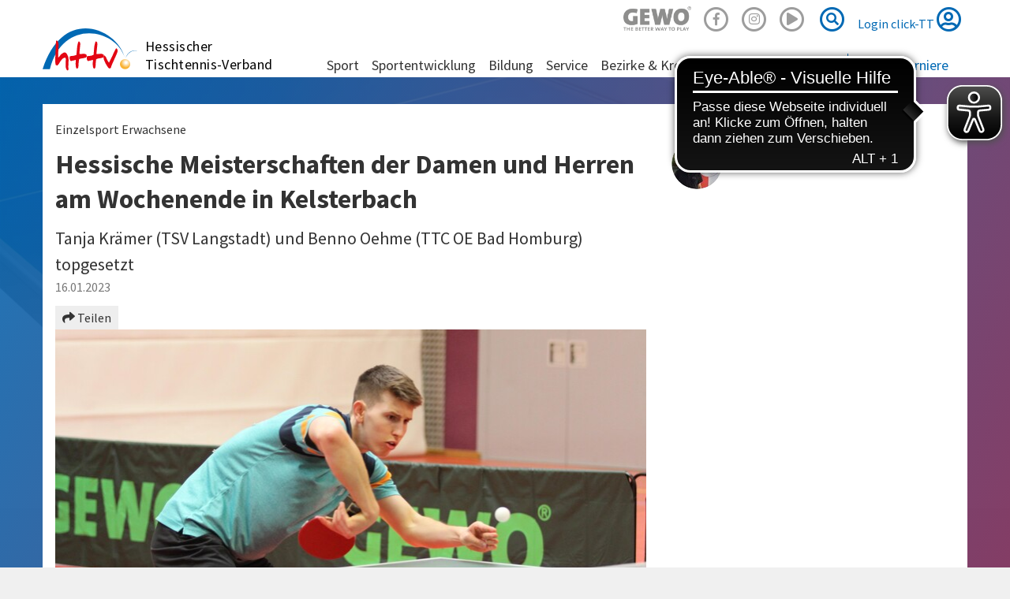

--- FILE ---
content_type: text/html; charset=utf-8
request_url: https://www.httv.de/news/data/2023/01/16/hessische-meisterschaften-der-damen-und-herren-am-wochenende-in-kelsterbach/
body_size: 9646
content:
<!DOCTYPE html> 
<html lang="de" dir="ltr" class="no-js"> 
	<head> 
		<meta charset="utf-8"> 
		<!--
	by mdlr

	This website is powered by TYPO3 - inspiring people to share!
	TYPO3 is a free open source Content Management Framework initially created by Kasper Skaarhoj and licensed under GNU/GPL.
	TYPO3 is copyright 1998-2019 of Kasper Skaarhoj. Extensions are copyright of their respective owners.
	Information and contribution at https://typo3.org/
-->
		<title>Hessische Meisterschaften der Damen und Herren am Wochenende in Kelsterbach: Hessischer Tischtennis-Verband</title>
		<meta property="og:title" content="Hessische Meisterschaften der Damen und Herren am Wochenende in Kelsterbach" />
		<meta property="og:type" content="article" />
		<meta property="og:url" content="https://www.httv.de/news/data/2023/01/16/hessische-meisterschaften-der-damen-und-herren-am-wochenende-in-kelsterbach/" />
		<meta property="og:site_name" content="Hessischer Tischtennis-Verband" />
		<meta property="og:image" content="https://www.httv.de/media/_processed_/6/2/csm_Benno_Oehme_cff84fb175.jpg" />
		<meta property="og:image:width" content="500" />
		<meta property="og:image:height" content="282" />
		<meta name="description" content="Tanja Krämer (TSV Langstadt) und Benno Oehme (TTC OE Bad Homburg) topgesetzt" />
		<meta property="og:description" content="Tanja Krämer (TSV Langstadt) und Benno Oehme (TTC OE Bad Homburg) topgesetzt" />
		<meta property="og:email" content="httv@httv.de" />
		<meta property="og:phone_number" content="+498915702-420" />
		<meta property="og:region" content="HE" />
		<meta property="og:country-name" content="DE" />
		<meta name="viewport" content="width=device-width, initial-scale=1"> 
		<meta name="robots" content="index,follow"> 
		<meta name="apple-mobile-web-app-capable" content="no"> 
		<meta name="author" content="Hessischer Tischtennis-Verband e.V."> 
		<meta name="keywords" content="Tischtennis"> 
		<meta http-equiv="X-UA-Compatible" content="IE=edge"> 
		<meta name="msapplication-config" content="/browserconfig.xml"> 
		<meta name="msapplication-TileColor" content="#ffffff"> 
		<meta name="theme-color" content="#ffffff"> 
		<link rel="stylesheet" type="text/css" href="https://use.fontawesome.com/releases/v5.2.0/css/all.css" media="all"> 
		<link rel="stylesheet" type="text/css" href="https://use.fontawesome.com/releases/v5.2.0/css/v4-shims.css" media="all"> 
		<link rel="stylesheet" type="text/css" href="/typo3temp/compressor/merged-4bf93670e65c4b112591c41a365fcd05.css?1754773716" media="all"> 
		<style type="text/css">
/*<![CDATA[*/
<!--
/*InlineDefaultCss*/
/* default styles for extension "tx_felogin_pi1" */
		.tx-felogin-pi1 label {
			display: block;
		}

/*additionalTSFEInlineStyle*/
.gewo { opacity:.5; width:86px; height:32px; background-size: contain; background-image:url('/fileadmin/httv/gfx/Gewo_logo_Claim_black.png'); background-repeat:no-repeat; display:inline-block; }.gewo:hover { opacity:1; }
-->
/*]]>*/
</style>
		<script type="text/javascript">
/*<![CDATA[*/
/*TS_inlineJS*/

      // Opt-out function
      function gaOptout() {
      document.cookie = disableStr + '=true; expires=Thu, 31 Dec 2099 23:59:59 UTC; path=/';
      window[disableStr] = true;
      }


/*]]>*/
</script>
		<link rel="apple-touch-icon" sizes="180x180" href="/apple-touch-icon.png"> 
		<link rel="icon" type="image/png" sizes="32x32" href="/favicon-32x32.png"> 
		<link rel="icon" type="image/png" sizes="16x16" href="/favicon-16x16.png"> 
		<link rel="manifest" href="/manifest.json"> 
		<link rel="mask-icon" href="/safari-pinned-tab.svg" color="#5bbad5"> 
		<meta name="theme-color" content="#00529f">
		<meta name="facebook-domain-verification" content="oe409jejrvfxf6c54g38z7pa48kmrn"> 
		<script async src="https://cdn.eye-able.com/configs/www.httv.de.js"></script>
		<script async src="https://cdn.eye-able.com/public/js/eyeAble.js"></script>
		<link rel="alternate" type="application/rss+xml" title="RSS 2.0" href="/feed/rss.xml"> 
		<script src="//commondatastorage.googleapis.com/qmftp/RTA.js" type="text/javascript" async></script>
		<script type='text/javascript' src='//c.amazon-adsystem.com/aax2/amzn_ads.js' async></script>
		<script type='text/javascript' async>
      try {
          amznads.getAds('3371');
      } catch (e) { /*ignore*/ }
  </script>
		<script type="text/javascript" src="//storage.googleapis.com/adtags/mytt/click-tt/qmax/QMAX_httv.de.js "></script>
		</head>
	<body id="p19" class="page-19 backendlayout-pagets__default_2_columns_50_50 layout-httv layout-0"> 
		<div id="top"></div>
		<div class="body-bg"><a class="sr-only sr-only-focusable" href="/news/#content">Zum Inhalt springen</a>
			<header id="nav-site-wrap" class="full-header">
				<div class="container">
					<div class="navbar-header">
						<button class="navbar-toggle collapsed" id="navbar-toggle-site" type="button" data-toggle="collapse" data-target="#navbar-main-wrap"><span class="sr-only">Navigation</span><span class="icon-bar"></span><span class="icon-bar"></span><span class="icon-bar"></span></button>
						<button class="navbar-toggle collapsed" id="navbar-toggle-search" type="button" data-toggle="collapse" data-target="#navbar-meta-search"><span class="sr-only">Suche</span><i class="fas fa-search" aria-hidden="true"></i><span class="icon-bar"></span><span class="icon-bar"></span></button>
						<button class="navbar-toggle collapsed" id="navbar-toggle-login" type="button" data-toggle="collapse" data-target="#navbar-meta-login"><span class="sr-only">Login</span><i class="fas fa-lock" aria-hidden="true"></i><span class="icon-bar"></span><span class="icon-bar"></span></button>
						<div id="brand">
							<div id="header-logo-img"><a href="/"><img src="/_dist/Images/logo-httv-cut.svg" alt="HTTV" height="80" width="160"></a></div>
							<div id="header-logo"><a href="/">Hessischer <br>Tischtennis-Verband</a></div>
						</div>
					</div>
					<nav id="primary-menu" aria-label="Primary">
						<ul class="nav navbar-nav navbar-right" id="navbar-meta">
							<li class="hidden-sm hidden-xs"><a href="https://www.contra.de/" target="_blank" title="GEWO"><span class="gewo"></span></a></li>
							<li class="hidden-sm hidden-xs"><a href="https://www.facebook.com/hessen.tt/" target="_blank" title="Facebook"><span class="fa-stack fa-1x"><i class="fab fa-facebook-f fa-stack-1x"></i><i class="far fa-circle fa-stack-2x"></i></span></a></li>
							<li class="hidden-sm hidden-xs"><a href="https://www.instagram.com/hessen.tt/" target="_blank" title="Instagram"><span class="fa-stack fa-1x"><i class="fab fa-instagram fa-stack-1x"></i><i class="far fa-circle fa-stack-2x"></i></span></a></li>
							<li class="hidden-sm hidden-xs"><a href="https://www.youtube.com/channel/UC_7-wKSGIxyFSzSB7Rp8Rpw" target="_blank" title="Youtube"><span class="fa-2x"><span class="fa-layers fa-fw"><i class="far fa-play-circle"></i></span></span></a></li>
							<li class="collapse" id="navbar-meta-search">
								<form action="/suche" method="get" class="form-inline">
									<div class="form-group"><label class="sr-only">Suche</label><input class="form-control" id="navbar-meta-search-query" pattern=".{3,}" required spellcheck="false" dir="ltr" title="Suchen" name="q" autocomplete="off" value="" placeholder="Suche" type="text" lang="de">
										<button type="submit" class="btn btn-link"><span class="sr-only">Suche</span><span class="fa-stack fa-1x"><i class="fas fa-search fa-stack-1x"></i><i class="far fa-circle fa-stack-2x"></i></span></button>
									</div>
								</form>
							</li>
							<li class="login" id="navbar-meta-login"><a href="https://httv.click-tt.de/cgi-bin/WebObjects/nuLigaTTDE.woa/wa/login?federation=HeTTV&region=DE"> Login click-TT <i class="far fa-user-circle fa-2x"></i></a></li>
						</ul>
						<div id="navbar-main-wrap" class="collapse">
							<ul id="navbar-site" class="nav navbar-nav navbar-collapse ">
								<li class=" dropdown "><a href="/sport/" class="dropdown-toggle" data-toggle="dropdown" role="button" aria-haspopup="true" aria-expanded="false"> Sport<b class="caret"></b></a>
									<ul class="dropdown-menu">
										<li><a href="/sport/mannschaftssport/"> Mannschaftssport </a></li>
										<li><a href="/sport/leistungssport/"> Leistungssport </a></li>
										<li><a href="/sport/jugendsport/"> Jugendsport </a></li>
										<li><a href="/sport/seniorensport/"> Seniorensport </a></li>
										<li><a href="/sport/breitensport/"> Breitensport </a></li>
										<li><a href="/sport/schiedsrichter/"> Schiedsrichter </a></li>
										<li class="space"><span> Turnierserie </span></li>
										<li><a href="/sport/vr-cup/"> VR-Cup </a></li>
										<li><a href="/sport/junior-cup/"> Junior-Cup </a></li>
									</ul>
								</li>
								<li class=" dropdown "><a href="/sportentwicklung/" class="dropdown-toggle" data-toggle="dropdown" role="button" aria-haspopup="true" aria-expanded="false"> Sportentwicklung<b class="caret"></b></a>
									<ul class="dropdown-menu">
										<li><a href="/sportentwicklung/aufbruch/"> Aufbruch </a></li>
										<li><a href="/sportentwicklung/schulsport/"> Schulsport </a></li>
										<li><a href="/sportentwicklung/vereinsberatung/"> Vereinsberatung </a></li>
										<li><a href="/sportentwicklung/outdoor/"> Outdoor </a></li>
										<li><a href="/sportentwicklung/mini-meisterschaften/"> mini-Meisterschaften </a></li>
										<li><a href="/sportentwicklung/juniorteam/"> Juniorteam </a></li>
									</ul>
								</li>
								<li class=" dropdown "><a href="/bildung/" class="dropdown-toggle" data-toggle="dropdown" role="button" aria-haspopup="true" aria-expanded="false"> Bildung<b class="caret"></b></a>
									<ul class="dropdown-menu">
										<li><a href="/bildung/alle-termine/"> Alle Termine </a></li>
										<li class="space"><span> Termine </span></li>
										<li><a href="/bildung/startter/"> STARTTER </a></li>
										<li><a href="/bildung/assistenztrainer/"> Assistenztrainer </a></li>
										<li><a href="/bildung/tt-im-ganztag-tt-in-der-kita/"> TT im Ganztag/ TT in der Kita </a></li>
										<li><a href="/bildung/c-trainer-ausbildung/"> C-Trainer-Ausbildung </a></li>
										<li><a href="/bildung/b-vorbereitungskurs/"> B-Vorbereitungskurs </a></li>
										<li><a href="/bildung/b-trainer-ausbildung/"> B-Trainer-Ausbildung </a></li>
										<li><a href="/bildung/fortbildungen/"> Fortbildungen </a></li>
										<li class="space"><span> Weitere </span></li>
										<li><a href="/bildung/reaktivierungskurs/"> Reaktivierungskurs </a></li>
										<li class="space"><span> Info </span></li>
										<li><a href="/bildung/ansprechpartner/"> Ansprechpartner </a></li>
										<li><a href="/bildung/downloads/"> Downloads </a></li>
										<li><a href="/bildung/trainerboerse/"> Trainerbörse </a></li>
										<li><a href="/bildung/faq/"> FAQ </a></li>
									</ul>
								</li>
								<li class=" dropdown "><a href="/service/" class="dropdown-toggle" data-toggle="dropdown" role="button" aria-haspopup="true" aria-expanded="false"> Service<b class="caret"></b></a>
									<ul class="dropdown-menu">
										<li><a href="/service/rahmenterminplaene/"> Rahmenterminpläne </a></li>
										<li><a href="/service/click-tt/"> click-TT </a></li>
										<li><a href="/service/plopp/"> plopp </a></li>
										<li><a href="/service/newsletter/"> Newsletter </a></li>
										<li><a href="/service/downloads/"> Downloads </a></li>
										<li><a href="/service/links/"> Links </a></li>
										<li><a href="/service/kindeswohl/"> Kindeswohl </a></li>
									</ul>
								</li>
								<li class=" dropdown mega-menu"><a href="/bezirke-kreise/" class="dropdown-toggle" data-toggle="dropdown" role="button" aria-haspopup="true" aria-expanded="false"> Bezirke & Kreise<b class="caret"></b></a>
									<div class="mega-menu-content">
										<ul class="dropdown-menu">
											<li class="text-nowrap"><a href="/nord/" class="dropdown-toggle" data-toggle="dropdown" role="button" aria-haspopup="true" aria-expanded="false"> Bezirk Nord<b class="caret"></b></a>
												<ul class="">
													<li><a href="/hersfeld-rotenburg/"> Hersfeld-Rotenburg </a></li>
													<li><a href="/kassel/"> Kassel </a></li>
													<li><a href="/marburg-biedenkopf/"> Marburg-Biedenkopf </a></li>
													<li><a href="/schwalm-eder/"> Schwalm-Eder </a></li>
													<li><a href="/waldeck-frankenberg/"> Waldeck-Frankenberg </a></li>
													<li><a href="/werra-meissner/"> Werra-Meißner </a></li>
												</ul>
											</li>
											<li class="text-nowrap"><a href="/mitte/" class="dropdown-toggle" data-toggle="dropdown" role="button" aria-haspopup="true" aria-expanded="false"> Bezirk Mitte<b class="caret"></b></a>
												<ul class="">
													<li><a href="/fulda/"> Fulda </a></li>
													<li><a href="/giessen/"> Gießen </a></li>
													<li><a href="/main-kinzig/"> Main-Kinzig </a></li>
													<li><a href="/vogelsberg/"> Vogelsberg </a></li>
													<li><a href="/wetterau/"> Wetterau </a></li>
												</ul>
											</li>
											<li class="text-nowrap"><a href="/west/" class="dropdown-toggle" data-toggle="dropdown" role="button" aria-haspopup="true" aria-expanded="false"> Bezirk West<b class="caret"></b></a>
												<ul class="">
													<li><a href="/hochtaunus/"> Hochtaunus </a></li>
													<li><a href="/lahn-dill/"> Lahn-Dill </a></li>
													<li><a href="/limburg-weilburg/"> Limburg-Weilburg </a></li>
													<li><a href="/main-taunus/"> Main-Taunus </a></li>
													<li><a href="/rheingau-taunus/"> Rheingau-Taunus </a></li>
													<li><a href="/wiesbaden/"> Wiesbaden </a></li>
												</ul>
											</li>
											<li class="text-nowrap"><a href="/sued/" class="dropdown-toggle" data-toggle="dropdown" role="button" aria-haspopup="true" aria-expanded="false"> Bezirk Süd<b class="caret"></b></a>
												<ul class="">
													<li><a href="/bergstrasse/"> Bergstraße </a></li>
													<li><a href="/darmstadt-dieburg/"> Darmstadt-Dieburg </a></li>
													<li><a href="/frankfurt/"> Frankfurt </a></li>
													<li><a href="/gross-gerau/"> Groß-Gerau </a></li>
													<li><a href="/odenwald/"> Odenwald </a></li>
													<li><a href="/offenbach/"> Offenbach </a></li>
												</ul>
											</li>
										</ul>
									</div>
								</li>
								<li class=" dropdown "><a href="/anschriften/" class="dropdown-toggle" data-toggle="dropdown" role="button" aria-haspopup="true" aria-expanded="false"> Anschriften<b class="caret"></b></a>
									<ul class="dropdown-menu">
										<li><a href="/anschriften/geschaeftsstelle/"> Geschäftsstelle </a></li>
										<li><a href="/anschriften/verband/praesidium/"> Verband </a></li>
										<li><a href="/ligen/vereine/"> Vereine </a></li>
									</ul>
								</li>
								<li class=" "><a href="/plopp/"> plopp <i class="fas fa-external-link-square-alt fa-xs" aria-hidden="true"></i></a></li>
							</ul>
							<ul id="navbar-play" class="nav navbar-nav navbar-collapse ">
								<li id="navbar-play-title"><a href="https://www.httv.de/service/click-tt/">click-TT</a></li>
								<li class=" dropdown "><a href="/ligen/hessen-und-verbandsligen/" class="dropdown-toggle" data-toggle="dropdown" role="button" aria-haspopup="true" aria-expanded="false"> Ligen<b class="caret"></b></a>
									<ul class="dropdown-menu">
										<li><a target="_blank" href="/ligen/bundesligen/"> Bundesligen <i class="fas fa-external-link-square-alt fa-xs" aria-hidden="true"></i></a></li>
										<li><a target="_blank" href="/ligen/regional-und-oberligen/"> Regional- und Oberligen <i class="fas fa-external-link-square-alt fa-xs" aria-hidden="true"></i></a></li>
										<li><a href="/ligen/hessen-und-verbandsligen/"> Hessen- und Verbandsligen </a></li>
										<li><a href="/ligen/bezirk-nord/"> Bezirk Nord </a></li>
										<li><a href="/ligen/bezirk-mitte/"> Bezirk Mitte </a></li>
										<li><a href="/ligen/bezirk-west/"> Bezirk West </a></li>
										<li><a href="/ligen/bezirk-sued/"> Bezirk Süd </a></li>
										<li class="space"><span> Info </span></li>
										<li><a href="/ligen/vereine/"> Vereine </a></li>
										<li><a target="_blank" href="/ligen/wechselliste/"> Wechselliste <i class="fas fa-external-link-square-alt fa-xs" aria-hidden="true"></i></a></li>
										<li><a target="_blank" href="/ligen/wettkampfarchiv/"> Wettkampfarchiv <i class="fas fa-external-link-square-alt fa-xs" aria-hidden="true"></i></a></li>
									</ul>
								</li>
								<li class=" dropdown "><a href="/turniere/" class="dropdown-toggle" data-toggle="dropdown" role="button" aria-haspopup="true" aria-expanded="false"> Turniere<b class="caret"></b></a>
									<ul class="dropdown-menu">
										<li class="space"><span> Kalender </span></li>
										<li><a href="/turniere/turnierkalender/"> Turnierkalender </a></li>
										<li><a href="/turniere/vr-cup/"> VR-Cup </a></li>
										<li><a href="/turniere/junior-cup-202526/"> Junior-Cup 2025/26 </a></li>
										<li><a href="/turniere/mini-meisterschaften/"> mini-Meisterschaften </a></li>
										<li class="space"><span> Ergebnisse </span></li>
										<li><a href="/turniere/ergebnisse-mktt/"> MKTT-Online Turnierergebnisse </a></li>
										<li><a href="/turniere/verbandsturnierergebnisse-archiv/"> Verbandsturnierergebnisse (Archiv) </a></li>
										<li class="space"><span> Info </span></li>
										<li><a href="/service/rahmenterminplaene/"> Rahmenterminpläne </a></li>
									</ul>
								</li>
							</ul>
						</div>
					</nav>
				</div>
			</header>
			<main id="content" class="main-section">
				<div class="container background-transparent"></div>
				<div class="container">
					<div id="c1642" class="frame frame-type-list frame-layout-0 default">
						<div class="news news-single" >
							<div class="article" itemscope="itemscope" itemtype="http://schema.org/Article">
								<article class="article detail" itemscope="itemscope" itemtype="http://schema.org/Article">
									<div class="row">
										<div class="col-md-12">
											<p class="categorylist"><span class="">Einzelsport Erwachsene</span> &nbsp; </p>
										</div>
										<div class="col-md-8">
											<div class="news-header">
												<h1><span itemprop="headline">Hessische Meisterschaften der Damen und Herren am Wochenende in Kelsterbach</span></h1>
											</div>
											<div class="news-block">
												<p itemprop="description" class="news-description"> Tanja Krämer (TSV Langstadt) und Benno Oehme (TTC OE Bad Homburg) topgesetzt </p>
												<p class="text-muted"><span><time datetime="2023-01-16"> 16.01.2023 
															<meta itemprop="datePublished" content="2023-01-16" />
														</time></span></p>
											</div>
										</div>
										<div class="col-md-4">
											<div class="media">
												<div class="media-left"><img class="img-circle" src="/media/_processed_/d/3/csm_Dennis_Erbe_HP_rund2_ece2bad154.jpg" width="64" height="64" alt="" /></div>
												<div class="media-body"><span class="sr-only1 text-muted">Autor: </span><a href="mailto:erbe@httv.de"><span class="news-list-author" itemprop="author" itemscope="itemscope" itemtype="http://schema.org/Person"><span itemprop="name">Dennis Erbe</span></span></a><br>
													<p>Geschäftsführer</p>
												</div>
											</div>
										</div>
									</div>
									<div class="row" id="share">
										<div class="col-md-8">
											<button class="btn" type="button" data-toggle="collapse" data-target="#collapseShare" aria-expanded="false" aria-controls="collapseShare"><i class="fas fa-share"></i> Teilen</button>
											<div class="collapse" id="collapseShare">
												<div >
													<div data-mail-url="mailto:" data-mail-subject="Hessische Meisterschaften der Damen und Herren am Wochenende in Kelsterbach" data-mail-body="Ein empfehlenswerter Artikel:https://www.httv.de/news/data/2023/01/16/hessische-meisterschaften-der-damen-und-herren-am-wochenende-in-kelsterbach/" data-services="[&quot;whatsapp&quot;,&quot;facebook&quot;,&quot;twitter&quot;,&quot;mail&quot;]" data-lang="de" class="shariff"></div>
												</div>
											</div>
										</div>
									</div>
									<div class="row">
										<div class="col-md-8">
											<div class="news-img news-img-teaser">
												<figure class="image"><a href="/media/_processed_/6/2/csm_Benno_Oehme_55a0aeabb8.jpg" title="_" class="lightbox" data-lightbox-width="1200" data-lightbox-height="675" data-lightbox-caption="Führt in Kelsterbach die Setzungsliste der Herren an: Benno Oehme (TTC OE Bad Homburg)" rel="lightbox-group"><img src="/media/_processed_/6/2/csm_Benno_Oehme_9c38b6a796.jpg" width="750" height="422" alt="" /></a>
													<figcaption class="caption"> Führt in Kelsterbach die Setzungsliste der Herren an: Benno Oehme (TTC OE Bad Homburg) </figcaption>
												</figure>
											</div>
											<div class="news-text-wrap" itemprop="articleBody">
												<p>Erstes Highlight im hessischen Turnierkalender sind die Hessischen Einzelmeisterschaften der Damen und Herren, die am 21 und 22. Januar 2023 ausgetragen werden. </p>
												<p>Gespielt wird in der Baugé-Halle, Mörfelder Straße in Kelsterbach nach Zeitplan. Los geht es am Samstag um 9:30 Uhr mit der Vorrunde im Einzel. Um 13:30 Uhr beginnt zunächst das Mixed und anschließend Damen- und Herren-Doppel. Die Hauptrunde im Einzel startet um 16:10 Uhr. Die Viertelfinale im Einzel sowie die Halbfinals in allen Konkurrenzen werden am Sonntag ab 10:00 Uhr ausgespielt. Die Turnierleitung liegt in den bewährten Händen vom HTTV-Ressortleiter Jugend, Rainer Richardt-Stock. Die Gesamtverantwortung hat HTTV-Vizepräsidentin Sport Ingrid Hoos. Ausrichter ist der TTC Kelsterbach, der in diesem Jahr sein 75-jähriges Vereinsjubiläum feiert.</p>
												<p>Am Start sind 24 Damen und 32 Herren. Topgesetzt und motiviert, sich erstmals in die Liste der Hessischen Meisterinnen einzutragen, ist die ehemalige Deutsche Meisterin Tanja Krämer (TSV Langstadt). Ebenfalls noch ohne Sieg bei diesem Turnier ist bislang die auf Position zwei gesetzte Anastasia Bondareva (TTC Langen). Alena Lemmer und Janina Kämmerer (beide TSV Langstadt) folgen auf den Plätzen drei und vier, konnten den begehrten Titel aber bereits gewinnen. Topgesetzt bei den Herren ist Titelverteidiger Benno Oehme (TTC OE Bad Homburg). Dahinter Jens Schabacker (Eintracht Frankfurt), Philipp Hoffmann (TG 1860 Obertshausen) und Adam Janicki (TTC OE Bad Homburg).</p>
												<p>Das komplette Teilnehmerfeld sowie aktuelle Ergebnisse während des Turniers sind unter <a href="http://www.httv.de/turniere/ergebnisse-mktt/v" target="_blank">www.httv.de/turniere/ergebnisse-mktt/</a>&nbsp;zu verfolgen.</p>
											</div>
											<div class="news-related-wrap"></div>
										</div>
										<div class="col-md-4"></div>
									</div>
								</article>
								<div class="row">
									<div class="col-sm-8"></div>
								</div>
								<ol id="breadcrumb-tail" class="hidden">
									<li><a href="/news/">News</a></li>
									<li>Hessische Meisterschaften...</li>
								</ol>
							</div>
						</div>
					</div>
					<div class="row">
						<div class="col-md-8">
							<div id="c14477" class="frame frame-type-list frame-layout-0 default">
								<h2> Aktuelle Beiträge </h2>
								<div class="news-list-view">
									<article class="article-item articletype-0 topnews" itemscope="itemscope" itemtype="http://schema.org/Article">
										<div class="news-img foto"><a title="HEM Offene Klasse: Verteidigt Janina Hilgenberg ihr Titel-Triple?" href="/news/data/2026/01/17/hem-offene-klasse-verteidigt-janina-hilgenberg-ihr-titel-triple/"><img title="HEM Offene Klasse: Verteidigt Janina Hilgenberg ihr Titel-Triple?" src="/media/_processed_/e/9/csm_LM8A1754_f9ca6a2968.jpg" width="240" height="150" alt="" /></a></div>
										<div class="news-block">
											<p class="categorylist image"><span class="label label-primary">Einzelsport Erwachsene</span></p>
											<h3 itemprop="headline"><a href="/news/data/2026/01/17/hem-offene-klasse-verteidigt-janina-hilgenberg-ihr-titel-triple/"><span itemprop="headline">HEM Offene Klasse: Verteidigt Janina Hilgenberg ihr Titel-Triple?</span></a></h3>
											<p class="news-description" itemprop="description">In Korbach treffen sich am Wochenende die besten erwachsenen Tischtennisspielerinnen und -spieler des Landes. Los geht es am Samstag um 9.30... <small class="news-list-date"><time datetime="2026-01-17"> 17.01.2026 
														<meta itemprop="datePublished" content="2026-01-17" />
													</time></small></p>
										</div>
									</article>
									<article class="article-item articletype-0 topnews" itemscope="itemscope" itemtype="http://schema.org/Article">
										<div class="news-img foto"><a title="Talent Team Cup: Platz drei und fünf für Team Hessen" href="/news/data/2026/01/12/talent-team-cup-platz-drei-und-fuenf-fuer-team-hessen/"><img title="Talent Team Cup: Platz drei und fünf für Team Hessen" src="/media/_processed_/f/e/csm_WhatsApp_Image_2026-01-11_at_13.09.33_8ee776aa9a.jpg" width="240" height="150" alt="" /></a></div>
										<div class="news-block">
											<p class="categorylist image"><span class="label label-primary">Mannschaftssport Jugend</span></p>
											<h3 itemprop="headline"><a href="/news/data/2026/01/12/talent-team-cup-platz-drei-und-fuenf-fuer-team-hessen/"><span itemprop="headline">Talent Team Cup: Platz drei und fünf für Team Hessen</span></a></h3>
											<p class="news-description" itemprop="description">Beim DTTB-Talent-Team-Cup gab es zahlreiche spannende Spiele und insgesamt starke Leistungen zu sehen. Die beiden hessischen Teams... <small class="news-list-date"><time datetime="2026-01-12"> 12.01.2026 
														<meta itemprop="datePublished" content="2026-01-12" />
													</time></small></p>
										</div>
									</article>
									<article class="article-item articletype-0 topnews" itemscope="itemscope" itemtype="http://schema.org/Article">
										<div class="news-img foto"><a title="Neue Wertung, neue Chancen: VR-Cup mit Erstteilnahme-Rangliste und Series Finals 2027 auf Mallorca" href="/news/data/2025/12/16/neue-wertung-neue-chancen-vr-cup-mit-erstteilnahme-rangliste-und-series-finals-2027-auf-mallorca/"><img title="Neue Wertung, neue Chancen: VR-Cup mit Erstteilnahme-Rangliste und Series Finals 2027 auf Mallorca" src="/media/_processed_/8/f/csm_LOGO_90x70_49efb50392.jpg" width="240" height="150" alt="" /></a></div>
										<div class="news-block">
											<p class="categorylist image"><span class="label label-primary">Turnierserie</span></p>
											<h3 itemprop="headline"><a href="/news/data/2025/12/16/neue-wertung-neue-chancen-vr-cup-mit-erstteilnahme-rangliste-und-series-finals-2027-auf-mallorca/"><span itemprop="headline">Neue Wertung, neue Chancen: VR-Cup mit Erstteilnahme-Rangliste und Series Finals 2027 auf Mallorca</span></a></h3>
											<p class="news-description" itemprop="description">Der Volksbanken Raiffeisenbanken-Cup geht mit wichtigen Neuerungen in die kommende Saison: Eine neue Rangliste ersetzt die bisherige... <small class="news-list-date"><time datetime="2025-12-16"> 16.12.2025 
														<meta itemprop="datePublished" content="2025-12-16" />
													</time></small></p>
										</div>
									</article>
								</div>
							</div>
						</div>
						<div class="col-md-4"></div>
					</div>
					<div class="row">
						<div class="col-md-6">
							<div id="c2740" class="frame frame-type-list frame-layout-0 jumbotron">
								<h2> Rubriken </h2>
								<div class="news-catmenu"><a class="btn btn-default btn-sm normal" href="/news/kat/vereinsberatung/">Vereinsberatung </a><a class="btn btn-default btn-sm normal" href="/news/kat/schulsport/">Schulsport </a><a class="btn btn-default btn-sm normal" href="/news/kat/einzelsport-erwachsene/">Einzelsport Erwachsene </a><a class="btn btn-default btn-sm normal" href="/news/kat/mannschaftssport-erwachsene/">Mannschaftssport Erwachsene </a><a class="btn btn-default btn-sm normal" href="/news/kat/seniorensport/">Seniorensport </a><a class="btn btn-default btn-sm normal" href="/news/kat/aufbruch/">Aufbruch </a><a class="btn btn-default btn-sm normal" href="/news/kat/outdoor/">Outdoor </a><a class="btn btn-default btn-sm normal" href="/news/kat/einzelsport-jugend/">Einzelsport Jugend </a><a class="btn btn-default btn-sm normal" href="/news/kat/mannschaftssport-jugend/">Mannschaftssport Jugend </a><a class="btn btn-default btn-sm normal" href="/news/kat/vereinsservice/">Vereinsservice </a><a class="btn btn-default btn-sm normal" href="/news/kat/personalhintergrund/">Personal/Hintergrund </a><a class="btn btn-default btn-sm normal" href="/news/kat/sonstiges/">Sonstiges </a><a class="btn btn-default btn-sm normal" href="/news/kat/breitensport/">Breitensport </a><a class="btn btn-default btn-sm normal" href="/news/kat/bildung/">Bildung </a><a class="btn btn-default btn-sm normal" href="/news/kat/click-tt/">click-TT </a><a class="btn btn-default btn-sm normal" href="/news/kat/turnierserie/">Turnierserie </a> | <a class="btn btn-default btn-sm" href="/news/">Alle Rubriken</a></div>
							</div>
						</div>
						<div class="col-md-6">
							<div id="c293" class="frame frame-type-list frame-layout-0 jumbotron">
								<h2> Zeitraum </h2>
								<div class="news-month">
									<div><b>2026 </b><a class="btn btn-default btn-sm normal" href="/news/dat/2026/01/">01</a></div>
									<div><b>2025 </b><a class="btn btn-default btn-sm normal" href="/news/dat/2025/12/">12</a><a class="btn btn-default btn-sm normal" href="/news/dat/2025/11/">11</a><a class="btn btn-default btn-sm normal" href="/news/dat/2025/10/">10</a><a class="btn btn-default btn-sm normal" href="/news/dat/2025/09/">09</a><a class="btn btn-default btn-sm normal" href="/news/dat/2025/08/">08</a><a class="btn btn-default btn-sm normal" href="/news/dat/2025/07/">07</a><a class="btn btn-default btn-sm normal" href="/news/dat/2025/06/">06</a><a class="btn btn-default btn-sm normal" href="/news/dat/2025/05/">05</a><a class="btn btn-default btn-sm normal" href="/news/dat/2025/04/">04</a><a class="btn btn-default btn-sm normal" href="/news/dat/2025/03/">03</a><a class="btn btn-default btn-sm normal" href="/news/dat/2025/02/">02</a><a class="btn btn-default btn-sm normal" href="/news/dat/2025/01/">01</a></div>
									<div><b>2024 </b><a class="btn btn-default btn-sm normal" href="/news/dat/2024/12/">12</a><a class="btn btn-default btn-sm normal" href="/news/dat/2024/11/">11</a><a class="btn btn-default btn-sm normal" href="/news/dat/2024/10/">10</a><a class="btn btn-default btn-sm normal" href="/news/dat/2024/09/">09</a><a class="btn btn-default btn-sm normal" href="/news/dat/2024/08/">08</a><a class="btn btn-default btn-sm normal" href="/news/dat/2024/07/">07</a><a class="btn btn-default btn-sm normal" href="/news/dat/2024/06/">06</a><a class="btn btn-default btn-sm normal" href="/news/dat/2024/05/">05</a><a class="btn btn-default btn-sm normal" href="/news/dat/2024/04/">04</a><a class="btn btn-default btn-sm normal" href="/news/dat/2024/03/">03</a><a class="btn btn-default btn-sm normal" href="/news/dat/2024/02/">02</a><a class="btn btn-default btn-sm normal" href="/news/dat/2024/01/">01</a></div>
									<div><b>2023 </b><a class="btn btn-default btn-sm normal" href="/news/dat/2023/12/">12</a><a class="btn btn-default btn-sm normal" href="/news/dat/2023/11/">11</a><a class="btn btn-default btn-sm normal" href="/news/dat/2023/10/">10</a><a class="btn btn-default btn-sm normal" href="/news/dat/2023/09/">09</a><a class="btn btn-default btn-sm normal" href="/news/dat/2023/08/">08</a><a class="btn btn-default btn-sm normal" href="/news/dat/2023/07/">07</a><a class="btn btn-default btn-sm normal" href="/news/dat/2023/06/">06</a><a class="btn btn-default btn-sm normal" href="/news/dat/2023/05/">05</a><a class="btn btn-default btn-sm normal" href="/news/dat/2023/04/">04</a><a class="btn btn-default btn-sm normal" href="/news/dat/2023/03/">03</a><a class="btn btn-default btn-sm normal" href="/news/dat/2023/02/">02</a><a class="btn btn-default btn-sm normal" href="/news/dat/2023/01/">01</a></div>
									<button class="btn btn-default btn-sm" type="button" data-toggle="collapse" data-target="#date-menu-more" aria-expanded="false" aria-controls="date-menu-more"> mehr... </button>
									<div class="collapse" id="date-menu-more">
										<div><b>2022 </b><a class="btn btn-default btn-sm normal" href="/news/dat/2022/12/">12</a><a class="btn btn-default btn-sm normal" href="/news/dat/2022/11/">11</a><a class="btn btn-default btn-sm normal" href="/news/dat/2022/10/">10</a><a class="btn btn-default btn-sm normal" href="/news/dat/2022/09/">09</a><a class="btn btn-default btn-sm normal" href="/news/dat/2022/08/">08</a><a class="btn btn-default btn-sm normal" href="/news/dat/2022/07/">07</a><a class="btn btn-default btn-sm normal" href="/news/dat/2022/06/">06</a><a class="btn btn-default btn-sm normal" href="/news/dat/2022/05/">05</a><a class="btn btn-default btn-sm normal" href="/news/dat/2022/04/">04</a><a class="btn btn-default btn-sm normal" href="/news/dat/2022/03/">03</a><a class="btn btn-default btn-sm normal" href="/news/dat/2022/02/">02</a><a class="btn btn-default btn-sm normal" href="/news/dat/2022/01/">01</a></div>
										<div><b>2021 </b><a class="btn btn-default btn-sm normal" href="/news/dat/2021/12/">12</a><a class="btn btn-default btn-sm normal" href="/news/dat/2021/11/">11</a><a class="btn btn-default btn-sm normal" href="/news/dat/2021/10/">10</a><a class="btn btn-default btn-sm normal" href="/news/dat/2021/09/">09</a><a class="btn btn-default btn-sm normal" href="/news/dat/2021/08/">08</a><a class="btn btn-default btn-sm normal" href="/news/dat/2021/07/">07</a><a class="btn btn-default btn-sm normal" href="/news/dat/2021/06/">06</a><a class="btn btn-default btn-sm normal" href="/news/dat/2021/05/">05</a><a class="btn btn-default btn-sm normal" href="/news/dat/2021/04/">04</a><a class="btn btn-default btn-sm normal" href="/news/dat/2021/03/">03</a><a class="btn btn-default btn-sm normal" href="/news/dat/2021/02/">02</a><a class="btn btn-default btn-sm normal" href="/news/dat/2021/01/">01</a></div>
										<div><b>2020 </b><a class="btn btn-default btn-sm normal" href="/news/dat/2020/12/">12</a><a class="btn btn-default btn-sm normal" href="/news/dat/2020/11/">11</a><a class="btn btn-default btn-sm normal" href="/news/dat/2020/10/">10</a><a class="btn btn-default btn-sm normal" href="/news/dat/2020/09/">09</a><a class="btn btn-default btn-sm normal" href="/news/dat/2020/08/">08</a><a class="btn btn-default btn-sm normal" href="/news/dat/2020/07/">07</a><a class="btn btn-default btn-sm normal" href="/news/dat/2020/06/">06</a><a class="btn btn-default btn-sm normal" href="/news/dat/2020/05/">05</a><a class="btn btn-default btn-sm normal" href="/news/dat/2020/04/">04</a><a class="btn btn-default btn-sm normal" href="/news/dat/2020/03/">03</a><a class="btn btn-default btn-sm normal" href="/news/dat/2020/02/">02</a><a class="btn btn-default btn-sm normal" href="/news/dat/2020/01/">01</a></div>
										<div><b>2019 </b><a class="btn btn-default btn-sm normal" href="/news/dat/2019/12/">12</a><a class="btn btn-default btn-sm normal" href="/news/dat/2019/11/">11</a><a class="btn btn-default btn-sm normal" href="/news/dat/2019/10/">10</a><a class="btn btn-default btn-sm normal" href="/news/dat/2019/09/">09</a><a class="btn btn-default btn-sm normal" href="/news/dat/2019/08/">08</a><a class="btn btn-default btn-sm normal" href="/news/dat/2019/07/">07</a><a class="btn btn-default btn-sm normal" href="/news/dat/2019/06/">06</a><a class="btn btn-default btn-sm normal" href="/news/dat/2019/05/">05</a><a class="btn btn-default btn-sm normal" href="/news/dat/2019/04/">04</a><a class="btn btn-default btn-sm normal" href="/news/dat/2019/03/">03</a><a class="btn btn-default btn-sm normal" href="/news/dat/2019/02/">02</a><a class="btn btn-default btn-sm normal" href="/news/dat/2019/01/">01</a></div>
										<div><b>2018 </b><a class="btn btn-default btn-sm normal" href="/news/dat/2018/12/">12</a><a class="btn btn-default btn-sm normal" href="/news/dat/2018/11/">11</a><a class="btn btn-default btn-sm normal" href="/news/dat/2018/10/">10</a><a class="btn btn-default btn-sm normal" href="/news/dat/2018/09/">09</a><a class="btn btn-default btn-sm normal" href="/news/dat/2018/08/">08</a><a class="btn btn-default btn-sm normal" href="/news/dat/2018/07/">07</a><a class="btn btn-default btn-sm normal" href="/news/dat/2018/06/">06</a><a class="btn btn-default btn-sm normal" href="/news/dat/2018/05/">05</a><a class="btn btn-default btn-sm normal" href="/news/dat/2018/04/">04</a><a class="btn btn-default btn-sm normal" href="/news/dat/2018/03/">03</a><a class="btn btn-default btn-sm normal" href="/news/dat/2018/02/">02</a><a class="btn btn-default btn-sm normal" href="/news/dat/2018/01/">01</a></div>
										<div><b>2017 </b><a class="btn btn-default btn-sm normal" href="/news/dat/2017/12/">12</a><a class="btn btn-default btn-sm normal" href="/news/dat/2017/11/">11</a><a class="btn btn-default btn-sm normal" href="/news/dat/2017/10/">10</a><a class="btn btn-default btn-sm normal" href="/news/dat/2017/09/">09</a><a class="btn btn-default btn-sm normal" href="/news/dat/2017/08/">08</a><a class="btn btn-default btn-sm normal" href="/news/dat/2017/07/">07</a><a class="btn btn-default btn-sm normal" href="/news/dat/2017/06/">06</a><a class="btn btn-default btn-sm normal" href="/news/dat/2017/05/">05</a><a class="btn btn-default btn-sm normal" href="/news/dat/2017/04/">04</a><a class="btn btn-default btn-sm normal" href="/news/dat/2017/03/">03</a><a class="btn btn-default btn-sm normal" href="/news/dat/2017/02/">02</a><a class="btn btn-default btn-sm normal" href="/news/dat/2017/01/">01</a></div>
										<div><b>2016 </b><a class="btn btn-default btn-sm normal" href="/news/dat/2016/12/">12</a><a class="btn btn-default btn-sm normal" href="/news/dat/2016/11/">11</a><a class="btn btn-default btn-sm normal" href="/news/dat/2016/10/">10</a><a class="btn btn-default btn-sm normal" href="/news/dat/2016/09/">09</a><a class="btn btn-default btn-sm normal" href="/news/dat/2016/08/">08</a><a class="btn btn-default btn-sm normal" href="/news/dat/2016/07/">07</a><a class="btn btn-default btn-sm normal" href="/news/dat/2016/06/">06</a><a class="btn btn-default btn-sm normal" href="/news/dat/2016/05/">05</a><a class="btn btn-default btn-sm normal" href="/news/dat/2016/04/">04</a><a class="btn btn-default btn-sm normal" href="/news/dat/2016/03/">03</a><a class="btn btn-default btn-sm normal" href="/news/dat/2016/02/">02</a><a class="btn btn-default btn-sm normal" href="/news/dat/2016/01/">01</a></div>
										<div><b>2015 </b><a class="btn btn-default btn-sm normal" href="/news/dat/2015/12/">12</a><a class="btn btn-default btn-sm normal" href="/news/dat/2015/11/">11</a><a class="btn btn-default btn-sm normal" href="/news/dat/2015/10/">10</a><a class="btn btn-default btn-sm normal" href="/news/dat/2015/09/">09</a><a class="btn btn-default btn-sm normal" href="/news/dat/2015/08/">08</a><a class="btn btn-default btn-sm normal" href="/news/dat/2015/07/">07</a><a class="btn btn-default btn-sm normal" href="/news/dat/2015/06/">06</a><a class="btn btn-default btn-sm normal" href="/news/dat/2015/05/">05</a><a class="btn btn-default btn-sm normal" href="/news/dat/2015/04/">04</a><a class="btn btn-default btn-sm normal" href="/news/dat/2015/03/">03</a><a class="btn btn-default btn-sm normal" href="/news/dat/2015/02/">02</a><a class="btn btn-default btn-sm normal" href="/news/dat/2015/01/">01</a></div>
										<div><b>2014 </b><a class="btn btn-default btn-sm normal" href="/news/dat/2014/12/">12</a><a class="btn btn-default btn-sm normal" href="/news/dat/2014/11/">11</a><a class="btn btn-default btn-sm normal" href="/news/dat/2014/10/">10</a><a class="btn btn-default btn-sm normal" href="/news/dat/2014/09/">09</a><a class="btn btn-default btn-sm normal" href="/news/dat/2014/08/">08</a><a class="btn btn-default btn-sm normal" href="/news/dat/2014/07/">07</a><a class="btn btn-default btn-sm normal" href="/news/dat/2014/06/">06</a><a class="btn btn-default btn-sm normal" href="/news/dat/2014/05/">05</a><a class="btn btn-default btn-sm normal" href="/news/dat/2014/04/">04</a><a class="btn btn-default btn-sm normal" href="/news/dat/2014/03/">03</a><a class="btn btn-default btn-sm normal" href="/news/dat/2014/02/">02</a><a class="btn btn-default btn-sm normal" href="/news/dat/2014/01/">01</a></div>
										<div><b>2013 </b><a class="btn btn-default btn-sm normal" href="/news/dat/2013/12/">12</a><a class="btn btn-default btn-sm normal" href="/news/dat/2013/11/">11</a><a class="btn btn-default btn-sm normal" href="/news/dat/2013/10/">10</a><a class="btn btn-default btn-sm normal" href="/news/dat/2013/09/">09</a><a class="btn btn-default btn-sm normal" href="/news/dat/2013/08/">08</a><a class="btn btn-default btn-sm normal" href="/news/dat/2013/07/">07</a><a class="btn btn-default btn-sm normal" href="/news/dat/2013/06/">06</a><a class="btn btn-default btn-sm normal" href="/news/dat/2013/05/">05</a><a class="btn btn-default btn-sm normal" href="/news/dat/2013/04/">04</a><a class="btn btn-default btn-sm normal" href="/news/dat/2013/03/">03</a><a class="btn btn-default btn-sm normal" href="/news/dat/2013/02/">02</a><a class="btn btn-default btn-sm normal" href="/news/dat/2013/01/">01</a></div>
										<div><b>2012 </b><a class="btn btn-default btn-sm normal" href="/news/dat/2012/12/">12</a><a class="btn btn-default btn-sm normal" href="/news/dat/2012/11/">11</a><a class="btn btn-default btn-sm normal" href="/news/dat/2012/10/">10</a><a class="btn btn-default btn-sm normal" href="/news/dat/2012/09/">09</a><a class="btn btn-default btn-sm normal" href="/news/dat/2012/08/">08</a><a class="btn btn-default btn-sm normal" href="/news/dat/2012/07/">07</a><a class="btn btn-default btn-sm normal" href="/news/dat/2012/06/">06</a><a class="btn btn-default btn-sm normal" href="/news/dat/2012/05/">05</a><a class="btn btn-default btn-sm normal" href="/news/dat/2012/04/">04</a><a class="btn btn-default btn-sm normal" href="/news/dat/2012/03/">03</a><a class="btn btn-default btn-sm normal" href="/news/dat/2012/02/">02</a><a class="btn btn-default btn-sm normal" href="/news/dat/2012/01/">01</a></div>
										<div><b>2011 </b><a class="btn btn-default btn-sm normal" href="/news/dat/2011/12/">12</a><a class="btn btn-default btn-sm normal" href="/news/dat/2011/11/">11</a><a class="btn btn-default btn-sm normal" href="/news/dat/2011/10/">10</a><a class="btn btn-default btn-sm normal" href="/news/dat/2011/09/">09</a><a class="btn btn-default btn-sm normal" href="/news/dat/2011/08/">08</a><a class="btn btn-default btn-sm normal" href="/news/dat/2011/07/">07</a><a class="btn btn-default btn-sm normal" href="/news/dat/2011/06/">06</a><a class="btn btn-default btn-sm normal" href="/news/dat/2011/05/">05</a><a class="btn btn-default btn-sm normal" href="/news/dat/2011/04/">04</a><a class="btn btn-default btn-sm normal" href="/news/dat/2011/03/">03</a><a class="btn btn-default btn-sm normal" href="/news/dat/2011/02/">02</a><a class="btn btn-default btn-sm normal" href="/news/dat/2011/01/">01</a></div>
										<div><b>2010 </b><a class="btn btn-default btn-sm normal" href="/news/dat/2010/12/">12</a><a class="btn btn-default btn-sm normal" href="/news/dat/2010/11/">11</a><a class="btn btn-default btn-sm normal" href="/news/dat/2010/10/">10</a><a class="btn btn-default btn-sm normal" href="/news/dat/2010/09/">09</a><a class="btn btn-default btn-sm normal" href="/news/dat/2010/08/">08</a><a class="btn btn-default btn-sm normal" href="/news/dat/2010/07/">07</a><a class="btn btn-default btn-sm normal" href="/news/dat/2010/06/">06</a><a class="btn btn-default btn-sm normal" href="/news/dat/2010/05/">05</a><a class="btn btn-default btn-sm normal" href="/news/dat/2010/04/">04</a><a class="btn btn-default btn-sm normal" href="/news/dat/2010/03/">03</a><a class="btn btn-default btn-sm normal" href="/news/dat/2010/02/">02</a><a class="btn btn-default btn-sm normal" href="/news/dat/2010/01/">01</a></div>
										<div><b>2009 </b><a class="btn btn-default btn-sm normal" href="/news/dat/2009/12/">12</a><a class="btn btn-default btn-sm normal" href="/news/dat/2009/11/">11</a><a class="btn btn-default btn-sm normal" href="/news/dat/2009/10/">10</a><a class="btn btn-default btn-sm normal" href="/news/dat/2009/09/">09</a><a class="btn btn-default btn-sm normal" href="/news/dat/2009/08/">08</a><a class="btn btn-default btn-sm normal" href="/news/dat/2009/07/">07</a><a class="btn btn-default btn-sm normal" href="/news/dat/2009/06/">06</a><a class="btn btn-default btn-sm normal" href="/news/dat/2009/05/">05</a><a class="btn btn-default btn-sm normal" href="/news/dat/2009/04/">04</a><a class="btn btn-default btn-sm normal" href="/news/dat/2009/03/">03</a><a class="btn btn-default btn-sm normal" href="/news/dat/2009/02/">02</a><a class="btn btn-default btn-sm normal" href="/news/dat/2009/01/">01</a></div>
										<div><b>2008 </b><a class="btn btn-default btn-sm normal" href="/news/dat/2008/12/">12</a><a class="btn btn-default btn-sm normal" href="/news/dat/2008/11/">11</a><a class="btn btn-default btn-sm normal" href="/news/dat/2008/10/">10</a><a class="btn btn-default btn-sm normal" href="/news/dat/2008/09/">09</a><a class="btn btn-default btn-sm normal" href="/news/dat/2008/08/">08</a><a class="btn btn-default btn-sm normal" href="/news/dat/2008/07/">07</a><a class="btn btn-default btn-sm normal" href="/news/dat/2008/06/">06</a><a class="btn btn-default btn-sm normal" href="/news/dat/2008/05/">05</a><a class="btn btn-default btn-sm normal" href="/news/dat/2008/04/">04</a><a class="btn btn-default btn-sm normal" href="/news/dat/2008/03/">03</a><a class="btn btn-default btn-sm normal" href="/news/dat/2008/02/">02</a><a class="btn btn-default btn-sm normal" href="/news/dat/2008/01/">01</a></div>
										<div><b>2007 </b><a class="btn btn-default btn-sm normal" href="/news/dat/2007/12/">12</a><a class="btn btn-default btn-sm normal" href="/news/dat/2007/11/">11</a><a class="btn btn-default btn-sm normal" href="/news/dat/2007/10/">10</a><a class="btn btn-default btn-sm normal" href="/news/dat/2007/09/">09</a><a class="btn btn-default btn-sm normal" href="/news/dat/2007/08/">08</a><a class="btn btn-default btn-sm normal" href="/news/dat/2007/07/">07</a><a class="btn btn-default btn-sm normal" href="/news/dat/2007/06/">06</a><a class="btn btn-default btn-sm normal" href="/news/dat/2007/05/">05</a><a class="btn btn-default btn-sm normal" href="/news/dat/2007/04/">04</a><a class="btn btn-default btn-sm normal" href="/news/dat/2007/03/">03</a><a class="btn btn-default btn-sm normal" href="/news/dat/2007/02/">02</a><a class="btn btn-default btn-sm normal" href="/news/dat/2007/01/">01</a></div>
										<div><b>2006 </b><a class="btn btn-default btn-sm normal" href="/news/dat/2006/12/">12</a><a class="btn btn-default btn-sm normal" href="/news/dat/2006/11/">11</a><a class="btn btn-default btn-sm normal" href="/news/dat/2006/10/">10</a><a class="btn btn-default btn-sm normal" href="/news/dat/2006/09/">09</a><a class="btn btn-default btn-sm normal" href="/news/dat/2006/08/">08</a><a class="btn btn-default btn-sm normal" href="/news/dat/2006/07/">07</a><a class="btn btn-default btn-sm normal" href="/news/dat/2006/06/">06</a><a class="btn btn-default btn-sm normal" href="/news/dat/2006/05/">05</a><a class="btn btn-default btn-sm normal" href="/news/dat/2006/04/">04</a><a class="btn btn-default btn-sm normal" href="/news/dat/2006/03/">03</a><a class="btn btn-default btn-sm normal" href="/news/dat/2006/02/">02</a><a class="btn btn-default btn-sm normal" href="/news/dat/2006/01/">01</a></div>
										<div><b>2005 </b><a class="btn btn-default btn-sm normal" href="/news/dat/2005/12/">12</a><a class="btn btn-default btn-sm normal" href="/news/dat/2005/11/">11</a><a class="btn btn-default btn-sm normal" href="/news/dat/2005/10/">10</a><a class="btn btn-default btn-sm normal" href="/news/dat/2005/09/">09</a><a class="btn btn-default btn-sm normal" href="/news/dat/2005/08/">08</a><a class="btn btn-default btn-sm normal" href="/news/dat/2005/07/">07</a><a class="btn btn-default btn-sm normal" href="/news/dat/2005/06/">06</a><a class="btn btn-default btn-sm normal" href="/news/dat/2005/05/">05</a><a class="btn btn-default btn-sm normal" href="/news/dat/2005/04/">04</a><a class="btn btn-default btn-sm normal" href="/news/dat/2005/03/">03</a><a class="btn btn-default btn-sm normal" href="/news/dat/2005/02/">02</a><a class="btn btn-default btn-sm normal" href="/news/dat/2005/01/">01</a></div>
										<div><b>2004 </b><a class="btn btn-default btn-sm normal" href="/news/dat/2004/12/">12</a><a class="btn btn-default btn-sm normal" href="/news/dat/2004/11/">11</a><a class="btn btn-default btn-sm normal" href="/news/dat/2004/10/">10</a><a class="btn btn-default btn-sm normal" href="/news/dat/2004/09/">09</a><a class="btn btn-default btn-sm normal" href="/news/dat/2004/08/">08</a><a class="btn btn-default btn-sm normal" href="/news/dat/2004/07/">07</a><a class="btn btn-default btn-sm normal" href="/news/dat/2004/06/">06</a><a class="btn btn-default btn-sm normal" href="/news/dat/2004/05/">05</a></div>
									</div>
								</div>
							</div>
						</div>
					</div>
				</div>
			</main>
			<div class="breadcrumb-section">
				<div class="container">
					<ol class="breadcrumb" itemscope="itemscope" itemtype="http://data-vocabulary.org/Breadcrumb">
						<li class=""><a title="httv.de" href="/">httv.de</a></li>
						<li>Hessische Meisterschaften der...</li>
					</ol>
				</div>
			</div>
			<div class="c-section-partner">
				<div class="container">
					<h2> Partner und Sponsoren </h2>
					<div class="banner-wrapper">
						<div class="row banner">
							<div class="col-md-3 col-xs-6">
								<figure class="image c379"><a data-uid="10" rel="nofollow" target="_blank" href="http://www.contra.de"><img alt="GEWO Footer" src="/media/000/Banner/Gewo_logo_Claim_black_300_px.jpg" width="300" height="109" /></a></figure>
							</div>
						</div>
					</div>
				</div>
			</div>
			<footer>
				<div class="footer-section">
					<div class="container">
						<div class="row">
							<div class="col-sm-4">
								<div id="c14483" class="frame frame-type-text frame-layout-0 default">
									<p><strong>Hessischer Tischtennis-Verband</strong><br />Grüninger Str. 17,&nbsp;35415 Pohlheim <br /><span class="text-nowrap">Tel 06403/9568-0</span> • <span class="text-nowrap">Fax: 06403/9568-13</span><br />geschaeftsstelle@httv.de</p>
								</div>
							</div>
							<div class="col-sm-4">
								<div id="c14484" class="frame frame-type-text frame-layout-0 default">
									<p><strong>Öffnungszeiten</strong><br />Montag, Dienstag, Donnerstag: <span class="text-nowrap">8:00 – 12:00, </span><span class="text-nowrap">13:00 – 16:00 Uhr<br /></span><span class="text-nowrap">Freitag: 8:00 – 12:00 Uhr</span></p>
								</div>
							</div>
							<div class="col-sm-4" id="social"></div>
						</div>
					</div>
				</div>
				<div class="meta-section">
					<div class="container">
						<nav>
							<ul class="nav navbar-nav" id="navbar-footer">
								<li><a href="/anschriften/geschaeftsstelle/"> Kontakt </a></li>
								<li><a href="/impressum/"> Impressum </a></li>
								<li><a href="/barrierefreiheit/"> Barrierefreiheit </a></li>
								<li><a href="/datenschutz/"> Datenschutz </a></li>
								<li><a href="/haftung/"> Haftung </a></li>
							</ul>
						</nav>
						<div id="copyright"><small> © 2026 Hessischer Tischtennis-Verband e.V. </small></div>
					</div>
				</div>
			</footer>
			<a class="scroll-top" title="Nach oben rollen" href="#top"><span class="scroll-top-icon"></span></a></div>
		<script src="/typo3temp/compressor/merged-dbfbe3998e5af0ee8bb3c66cb04a4d32.js?1758021683" type="text/javascript"></script>
		<script type="text/javascript">
/*<![CDATA[*/
/*TS_inlineFooter*/
      // Disable tracking ...
      var gaProperty = 'UA-299271-49';
      var disableStr = 'ga-disable-' + gaProperty;
      // Disable tracking if the opt-out cookie exists.
      if (document.cookie.indexOf(disableStr + '=true') > -1) {
        window[disableStr] = true;
      }
      // Opt-out function
      function gaOptout() {
      document.cookie = disableStr + '=true; expires=Thu, 31 Dec 2099 23:59:59 UTC; path=/';
      window[disableStr] = true;
      }

/*]]>*/
</script>
		</body>
	 </html>